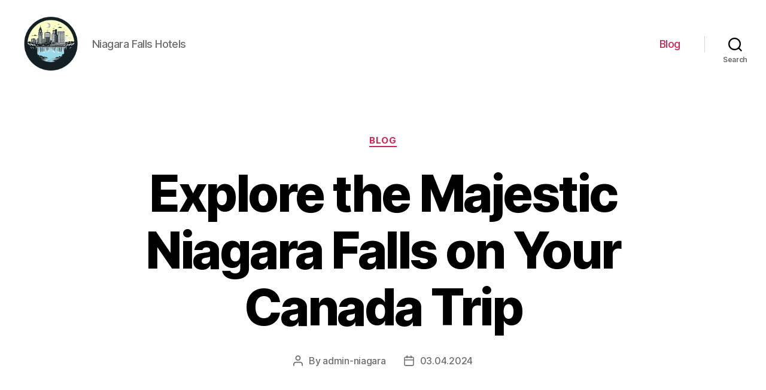

--- FILE ---
content_type: text/html; charset=UTF-8
request_url: https://downhomeniagara.ca/blog/explore-the-majestic-niagara-falls-on-your-canada-trip
body_size: 21305
content:
<!DOCTYPE html>

<html class="no-js" lang="en-US">

	<head>

		<meta charset="UTF-8">
		<meta name="viewport" content="width=device-width, initial-scale=1.0" >

		<link rel="profile" href="https://gmpg.org/xfn/11">

		<meta name='robots' content='index, follow, max-image-preview:large, max-snippet:-1, max-video-preview:-1' />

	<!-- This site is optimized with the Yoast SEO Premium plugin v21.7 (Yoast SEO v25.9) - https://yoast.com/wordpress/plugins/seo/ -->
	<title>Explore the Majestic Beauty of Niagara Falls on Your Canada Trip</title>
	<meta name="description" content="Embark on an unforgettable adventure to Canada&#039;s majestic Niagara Falls, experience the awe-inspiring beauty of the falls, and explore the wonders of this iconic natural landmark." />
	<link rel="canonical" href="https://downhomeniagara.ca/blog/explore-the-majestic-niagara-falls-on-your-canada-trip" />
	<meta property="og:locale" content="en_US" />
	<meta property="og:type" content="article" />
	<meta property="og:title" content="Explore the Majestic Niagara Falls on Your Canada Trip" />
	<meta property="og:description" content="Embark on an unforgettable adventure to Canada&#039;s majestic Niagara Falls, experience the awe-inspiring beauty of the falls, and explore the wonders of this iconic natural landmark." />
	<meta property="og:url" content="https://downhomeniagara.ca/blog/explore-the-majestic-niagara-falls-on-your-canada-trip" />
	<meta property="og:site_name" content="Niagara Falls Hotels" />
	<meta property="article:published_time" content="2024-04-02T21:48:36+00:00" />
	<meta name="author" content="admin-niagara" />
	<meta name="twitter:card" content="summary_large_image" />
	<meta name="twitter:label1" content="Written by" />
	<meta name="twitter:data1" content="admin-niagara" />
	<meta name="twitter:label2" content="Est. reading time" />
	<meta name="twitter:data2" content="21 minutes" />
	<!-- / Yoast SEO Premium plugin. -->


<link rel="alternate" type="application/rss+xml" title="Niagara Falls Hotels &raquo; Feed" href="https://downhomeniagara.ca/feed" />
<link rel="alternate" type="application/rss+xml" title="Niagara Falls Hotels &raquo; Comments Feed" href="https://downhomeniagara.ca/comments/feed" />
<link rel="alternate" type="application/rss+xml" title="Niagara Falls Hotels &raquo; Explore the Majestic Niagara Falls on Your Canada Trip Comments Feed" href="https://downhomeniagara.ca/blog/explore-the-majestic-niagara-falls-on-your-canada-trip/feed" />
<link rel="alternate" title="oEmbed (JSON)" type="application/json+oembed" href="https://downhomeniagara.ca/wp-json/oembed/1.0/embed?url=https%3A%2F%2Fdownhomeniagara.ca%2Fblog%2Fexplore-the-majestic-niagara-falls-on-your-canada-trip" />
<link rel="alternate" title="oEmbed (XML)" type="text/xml+oembed" href="https://downhomeniagara.ca/wp-json/oembed/1.0/embed?url=https%3A%2F%2Fdownhomeniagara.ca%2Fblog%2Fexplore-the-majestic-niagara-falls-on-your-canada-trip&#038;format=xml" />
<style id='wp-img-auto-sizes-contain-inline-css'>
img:is([sizes=auto i],[sizes^="auto," i]){contain-intrinsic-size:3000px 1500px}
/*# sourceURL=wp-img-auto-sizes-contain-inline-css */
</style>
<style id='wp-emoji-styles-inline-css'>

	img.wp-smiley, img.emoji {
		display: inline !important;
		border: none !important;
		box-shadow: none !important;
		height: 1em !important;
		width: 1em !important;
		margin: 0 0.07em !important;
		vertical-align: -0.1em !important;
		background: none !important;
		padding: 0 !important;
	}
/*# sourceURL=wp-emoji-styles-inline-css */
</style>
<style id='wp-block-library-inline-css'>
:root{--wp-block-synced-color:#7a00df;--wp-block-synced-color--rgb:122,0,223;--wp-bound-block-color:var(--wp-block-synced-color);--wp-editor-canvas-background:#ddd;--wp-admin-theme-color:#007cba;--wp-admin-theme-color--rgb:0,124,186;--wp-admin-theme-color-darker-10:#006ba1;--wp-admin-theme-color-darker-10--rgb:0,107,160.5;--wp-admin-theme-color-darker-20:#005a87;--wp-admin-theme-color-darker-20--rgb:0,90,135;--wp-admin-border-width-focus:2px}@media (min-resolution:192dpi){:root{--wp-admin-border-width-focus:1.5px}}.wp-element-button{cursor:pointer}:root .has-very-light-gray-background-color{background-color:#eee}:root .has-very-dark-gray-background-color{background-color:#313131}:root .has-very-light-gray-color{color:#eee}:root .has-very-dark-gray-color{color:#313131}:root .has-vivid-green-cyan-to-vivid-cyan-blue-gradient-background{background:linear-gradient(135deg,#00d084,#0693e3)}:root .has-purple-crush-gradient-background{background:linear-gradient(135deg,#34e2e4,#4721fb 50%,#ab1dfe)}:root .has-hazy-dawn-gradient-background{background:linear-gradient(135deg,#faaca8,#dad0ec)}:root .has-subdued-olive-gradient-background{background:linear-gradient(135deg,#fafae1,#67a671)}:root .has-atomic-cream-gradient-background{background:linear-gradient(135deg,#fdd79a,#004a59)}:root .has-nightshade-gradient-background{background:linear-gradient(135deg,#330968,#31cdcf)}:root .has-midnight-gradient-background{background:linear-gradient(135deg,#020381,#2874fc)}:root{--wp--preset--font-size--normal:16px;--wp--preset--font-size--huge:42px}.has-regular-font-size{font-size:1em}.has-larger-font-size{font-size:2.625em}.has-normal-font-size{font-size:var(--wp--preset--font-size--normal)}.has-huge-font-size{font-size:var(--wp--preset--font-size--huge)}.has-text-align-center{text-align:center}.has-text-align-left{text-align:left}.has-text-align-right{text-align:right}.has-fit-text{white-space:nowrap!important}#end-resizable-editor-section{display:none}.aligncenter{clear:both}.items-justified-left{justify-content:flex-start}.items-justified-center{justify-content:center}.items-justified-right{justify-content:flex-end}.items-justified-space-between{justify-content:space-between}.screen-reader-text{border:0;clip-path:inset(50%);height:1px;margin:-1px;overflow:hidden;padding:0;position:absolute;width:1px;word-wrap:normal!important}.screen-reader-text:focus{background-color:#ddd;clip-path:none;color:#444;display:block;font-size:1em;height:auto;left:5px;line-height:normal;padding:15px 23px 14px;text-decoration:none;top:5px;width:auto;z-index:100000}html :where(.has-border-color){border-style:solid}html :where([style*=border-top-color]){border-top-style:solid}html :where([style*=border-right-color]){border-right-style:solid}html :where([style*=border-bottom-color]){border-bottom-style:solid}html :where([style*=border-left-color]){border-left-style:solid}html :where([style*=border-width]){border-style:solid}html :where([style*=border-top-width]){border-top-style:solid}html :where([style*=border-right-width]){border-right-style:solid}html :where([style*=border-bottom-width]){border-bottom-style:solid}html :where([style*=border-left-width]){border-left-style:solid}html :where(img[class*=wp-image-]){height:auto;max-width:100%}:where(figure){margin:0 0 1em}html :where(.is-position-sticky){--wp-admin--admin-bar--position-offset:var(--wp-admin--admin-bar--height,0px)}@media screen and (max-width:600px){html :where(.is-position-sticky){--wp-admin--admin-bar--position-offset:0px}}

/*# sourceURL=wp-block-library-inline-css */
</style><style id='wp-block-search-inline-css'>
.wp-block-search__button{margin-left:10px;word-break:normal}.wp-block-search__button.has-icon{line-height:0}.wp-block-search__button svg{height:1.25em;min-height:24px;min-width:24px;width:1.25em;fill:currentColor;vertical-align:text-bottom}:where(.wp-block-search__button){border:1px solid #ccc;padding:6px 10px}.wp-block-search__inside-wrapper{display:flex;flex:auto;flex-wrap:nowrap;max-width:100%}.wp-block-search__label{width:100%}.wp-block-search.wp-block-search__button-only .wp-block-search__button{box-sizing:border-box;display:flex;flex-shrink:0;justify-content:center;margin-left:0;max-width:100%}.wp-block-search.wp-block-search__button-only .wp-block-search__inside-wrapper{min-width:0!important;transition-property:width}.wp-block-search.wp-block-search__button-only .wp-block-search__input{flex-basis:100%;transition-duration:.3s}.wp-block-search.wp-block-search__button-only.wp-block-search__searchfield-hidden,.wp-block-search.wp-block-search__button-only.wp-block-search__searchfield-hidden .wp-block-search__inside-wrapper{overflow:hidden}.wp-block-search.wp-block-search__button-only.wp-block-search__searchfield-hidden .wp-block-search__input{border-left-width:0!important;border-right-width:0!important;flex-basis:0;flex-grow:0;margin:0;min-width:0!important;padding-left:0!important;padding-right:0!important;width:0!important}:where(.wp-block-search__input){appearance:none;border:1px solid #949494;flex-grow:1;font-family:inherit;font-size:inherit;font-style:inherit;font-weight:inherit;letter-spacing:inherit;line-height:inherit;margin-left:0;margin-right:0;min-width:3rem;padding:8px;text-decoration:unset!important;text-transform:inherit}:where(.wp-block-search__button-inside .wp-block-search__inside-wrapper){background-color:#fff;border:1px solid #949494;box-sizing:border-box;padding:4px}:where(.wp-block-search__button-inside .wp-block-search__inside-wrapper) .wp-block-search__input{border:none;border-radius:0;padding:0 4px}:where(.wp-block-search__button-inside .wp-block-search__inside-wrapper) .wp-block-search__input:focus{outline:none}:where(.wp-block-search__button-inside .wp-block-search__inside-wrapper) :where(.wp-block-search__button){padding:4px 8px}.wp-block-search.aligncenter .wp-block-search__inside-wrapper{margin:auto}.wp-block[data-align=right] .wp-block-search.wp-block-search__button-only .wp-block-search__inside-wrapper{float:right}
/*# sourceURL=https://downhomeniagara.ca/wp-includes/blocks/search/style.min.css */
</style>
<style id='global-styles-inline-css'>
:root{--wp--preset--aspect-ratio--square: 1;--wp--preset--aspect-ratio--4-3: 4/3;--wp--preset--aspect-ratio--3-4: 3/4;--wp--preset--aspect-ratio--3-2: 3/2;--wp--preset--aspect-ratio--2-3: 2/3;--wp--preset--aspect-ratio--16-9: 16/9;--wp--preset--aspect-ratio--9-16: 9/16;--wp--preset--color--black: #000000;--wp--preset--color--cyan-bluish-gray: #abb8c3;--wp--preset--color--white: #ffffff;--wp--preset--color--pale-pink: #f78da7;--wp--preset--color--vivid-red: #cf2e2e;--wp--preset--color--luminous-vivid-orange: #ff6900;--wp--preset--color--luminous-vivid-amber: #fcb900;--wp--preset--color--light-green-cyan: #7bdcb5;--wp--preset--color--vivid-green-cyan: #00d084;--wp--preset--color--pale-cyan-blue: #8ed1fc;--wp--preset--color--vivid-cyan-blue: #0693e3;--wp--preset--color--vivid-purple: #9b51e0;--wp--preset--color--accent: #cd2653;--wp--preset--color--primary: #000000;--wp--preset--color--secondary: #6d6d6d;--wp--preset--color--subtle-background: #dcd7ca;--wp--preset--color--background: #f5efe0;--wp--preset--gradient--vivid-cyan-blue-to-vivid-purple: linear-gradient(135deg,rgb(6,147,227) 0%,rgb(155,81,224) 100%);--wp--preset--gradient--light-green-cyan-to-vivid-green-cyan: linear-gradient(135deg,rgb(122,220,180) 0%,rgb(0,208,130) 100%);--wp--preset--gradient--luminous-vivid-amber-to-luminous-vivid-orange: linear-gradient(135deg,rgb(252,185,0) 0%,rgb(255,105,0) 100%);--wp--preset--gradient--luminous-vivid-orange-to-vivid-red: linear-gradient(135deg,rgb(255,105,0) 0%,rgb(207,46,46) 100%);--wp--preset--gradient--very-light-gray-to-cyan-bluish-gray: linear-gradient(135deg,rgb(238,238,238) 0%,rgb(169,184,195) 100%);--wp--preset--gradient--cool-to-warm-spectrum: linear-gradient(135deg,rgb(74,234,220) 0%,rgb(151,120,209) 20%,rgb(207,42,186) 40%,rgb(238,44,130) 60%,rgb(251,105,98) 80%,rgb(254,248,76) 100%);--wp--preset--gradient--blush-light-purple: linear-gradient(135deg,rgb(255,206,236) 0%,rgb(152,150,240) 100%);--wp--preset--gradient--blush-bordeaux: linear-gradient(135deg,rgb(254,205,165) 0%,rgb(254,45,45) 50%,rgb(107,0,62) 100%);--wp--preset--gradient--luminous-dusk: linear-gradient(135deg,rgb(255,203,112) 0%,rgb(199,81,192) 50%,rgb(65,88,208) 100%);--wp--preset--gradient--pale-ocean: linear-gradient(135deg,rgb(255,245,203) 0%,rgb(182,227,212) 50%,rgb(51,167,181) 100%);--wp--preset--gradient--electric-grass: linear-gradient(135deg,rgb(202,248,128) 0%,rgb(113,206,126) 100%);--wp--preset--gradient--midnight: linear-gradient(135deg,rgb(2,3,129) 0%,rgb(40,116,252) 100%);--wp--preset--font-size--small: 18px;--wp--preset--font-size--medium: 20px;--wp--preset--font-size--large: 26.25px;--wp--preset--font-size--x-large: 42px;--wp--preset--font-size--normal: 21px;--wp--preset--font-size--larger: 32px;--wp--preset--spacing--20: 0.44rem;--wp--preset--spacing--30: 0.67rem;--wp--preset--spacing--40: 1rem;--wp--preset--spacing--50: 1.5rem;--wp--preset--spacing--60: 2.25rem;--wp--preset--spacing--70: 3.38rem;--wp--preset--spacing--80: 5.06rem;--wp--preset--shadow--natural: 6px 6px 9px rgba(0, 0, 0, 0.2);--wp--preset--shadow--deep: 12px 12px 50px rgba(0, 0, 0, 0.4);--wp--preset--shadow--sharp: 6px 6px 0px rgba(0, 0, 0, 0.2);--wp--preset--shadow--outlined: 6px 6px 0px -3px rgb(255, 255, 255), 6px 6px rgb(0, 0, 0);--wp--preset--shadow--crisp: 6px 6px 0px rgb(0, 0, 0);}:where(.is-layout-flex){gap: 0.5em;}:where(.is-layout-grid){gap: 0.5em;}body .is-layout-flex{display: flex;}.is-layout-flex{flex-wrap: wrap;align-items: center;}.is-layout-flex > :is(*, div){margin: 0;}body .is-layout-grid{display: grid;}.is-layout-grid > :is(*, div){margin: 0;}:where(.wp-block-columns.is-layout-flex){gap: 2em;}:where(.wp-block-columns.is-layout-grid){gap: 2em;}:where(.wp-block-post-template.is-layout-flex){gap: 1.25em;}:where(.wp-block-post-template.is-layout-grid){gap: 1.25em;}.has-black-color{color: var(--wp--preset--color--black) !important;}.has-cyan-bluish-gray-color{color: var(--wp--preset--color--cyan-bluish-gray) !important;}.has-white-color{color: var(--wp--preset--color--white) !important;}.has-pale-pink-color{color: var(--wp--preset--color--pale-pink) !important;}.has-vivid-red-color{color: var(--wp--preset--color--vivid-red) !important;}.has-luminous-vivid-orange-color{color: var(--wp--preset--color--luminous-vivid-orange) !important;}.has-luminous-vivid-amber-color{color: var(--wp--preset--color--luminous-vivid-amber) !important;}.has-light-green-cyan-color{color: var(--wp--preset--color--light-green-cyan) !important;}.has-vivid-green-cyan-color{color: var(--wp--preset--color--vivid-green-cyan) !important;}.has-pale-cyan-blue-color{color: var(--wp--preset--color--pale-cyan-blue) !important;}.has-vivid-cyan-blue-color{color: var(--wp--preset--color--vivid-cyan-blue) !important;}.has-vivid-purple-color{color: var(--wp--preset--color--vivid-purple) !important;}.has-black-background-color{background-color: var(--wp--preset--color--black) !important;}.has-cyan-bluish-gray-background-color{background-color: var(--wp--preset--color--cyan-bluish-gray) !important;}.has-white-background-color{background-color: var(--wp--preset--color--white) !important;}.has-pale-pink-background-color{background-color: var(--wp--preset--color--pale-pink) !important;}.has-vivid-red-background-color{background-color: var(--wp--preset--color--vivid-red) !important;}.has-luminous-vivid-orange-background-color{background-color: var(--wp--preset--color--luminous-vivid-orange) !important;}.has-luminous-vivid-amber-background-color{background-color: var(--wp--preset--color--luminous-vivid-amber) !important;}.has-light-green-cyan-background-color{background-color: var(--wp--preset--color--light-green-cyan) !important;}.has-vivid-green-cyan-background-color{background-color: var(--wp--preset--color--vivid-green-cyan) !important;}.has-pale-cyan-blue-background-color{background-color: var(--wp--preset--color--pale-cyan-blue) !important;}.has-vivid-cyan-blue-background-color{background-color: var(--wp--preset--color--vivid-cyan-blue) !important;}.has-vivid-purple-background-color{background-color: var(--wp--preset--color--vivid-purple) !important;}.has-black-border-color{border-color: var(--wp--preset--color--black) !important;}.has-cyan-bluish-gray-border-color{border-color: var(--wp--preset--color--cyan-bluish-gray) !important;}.has-white-border-color{border-color: var(--wp--preset--color--white) !important;}.has-pale-pink-border-color{border-color: var(--wp--preset--color--pale-pink) !important;}.has-vivid-red-border-color{border-color: var(--wp--preset--color--vivid-red) !important;}.has-luminous-vivid-orange-border-color{border-color: var(--wp--preset--color--luminous-vivid-orange) !important;}.has-luminous-vivid-amber-border-color{border-color: var(--wp--preset--color--luminous-vivid-amber) !important;}.has-light-green-cyan-border-color{border-color: var(--wp--preset--color--light-green-cyan) !important;}.has-vivid-green-cyan-border-color{border-color: var(--wp--preset--color--vivid-green-cyan) !important;}.has-pale-cyan-blue-border-color{border-color: var(--wp--preset--color--pale-cyan-blue) !important;}.has-vivid-cyan-blue-border-color{border-color: var(--wp--preset--color--vivid-cyan-blue) !important;}.has-vivid-purple-border-color{border-color: var(--wp--preset--color--vivid-purple) !important;}.has-vivid-cyan-blue-to-vivid-purple-gradient-background{background: var(--wp--preset--gradient--vivid-cyan-blue-to-vivid-purple) !important;}.has-light-green-cyan-to-vivid-green-cyan-gradient-background{background: var(--wp--preset--gradient--light-green-cyan-to-vivid-green-cyan) !important;}.has-luminous-vivid-amber-to-luminous-vivid-orange-gradient-background{background: var(--wp--preset--gradient--luminous-vivid-amber-to-luminous-vivid-orange) !important;}.has-luminous-vivid-orange-to-vivid-red-gradient-background{background: var(--wp--preset--gradient--luminous-vivid-orange-to-vivid-red) !important;}.has-very-light-gray-to-cyan-bluish-gray-gradient-background{background: var(--wp--preset--gradient--very-light-gray-to-cyan-bluish-gray) !important;}.has-cool-to-warm-spectrum-gradient-background{background: var(--wp--preset--gradient--cool-to-warm-spectrum) !important;}.has-blush-light-purple-gradient-background{background: var(--wp--preset--gradient--blush-light-purple) !important;}.has-blush-bordeaux-gradient-background{background: var(--wp--preset--gradient--blush-bordeaux) !important;}.has-luminous-dusk-gradient-background{background: var(--wp--preset--gradient--luminous-dusk) !important;}.has-pale-ocean-gradient-background{background: var(--wp--preset--gradient--pale-ocean) !important;}.has-electric-grass-gradient-background{background: var(--wp--preset--gradient--electric-grass) !important;}.has-midnight-gradient-background{background: var(--wp--preset--gradient--midnight) !important;}.has-small-font-size{font-size: var(--wp--preset--font-size--small) !important;}.has-medium-font-size{font-size: var(--wp--preset--font-size--medium) !important;}.has-large-font-size{font-size: var(--wp--preset--font-size--large) !important;}.has-x-large-font-size{font-size: var(--wp--preset--font-size--x-large) !important;}
/*# sourceURL=global-styles-inline-css */
</style>

<style id='classic-theme-styles-inline-css'>
/*! This file is auto-generated */
.wp-block-button__link{color:#fff;background-color:#32373c;border-radius:9999px;box-shadow:none;text-decoration:none;padding:calc(.667em + 2px) calc(1.333em + 2px);font-size:1.125em}.wp-block-file__button{background:#32373c;color:#fff;text-decoration:none}
/*# sourceURL=/wp-includes/css/classic-themes.min.css */
</style>
<link rel='stylesheet' id='twentytwenty-style-css' href='https://downhomeniagara.ca/wp-content/themes/twentytwenty/style.css?ver=1.9' media='all' />
<style id='twentytwenty-style-inline-css'>
.color-accent,.color-accent-hover:hover,.color-accent-hover:focus,:root .has-accent-color,.has-drop-cap:not(:focus):first-letter,.wp-block-button.is-style-outline,a { color: #cd2653; }blockquote,.border-color-accent,.border-color-accent-hover:hover,.border-color-accent-hover:focus { border-color: #cd2653; }button,.button,.faux-button,.wp-block-button__link,.wp-block-file .wp-block-file__button,input[type="button"],input[type="reset"],input[type="submit"],.bg-accent,.bg-accent-hover:hover,.bg-accent-hover:focus,:root .has-accent-background-color,.comment-reply-link { background-color: #cd2653; }.fill-children-accent,.fill-children-accent * { fill: #cd2653; }body,.entry-title a,:root .has-primary-color { color: #000000; }:root .has-primary-background-color { background-color: #000000; }cite,figcaption,.wp-caption-text,.post-meta,.entry-content .wp-block-archives li,.entry-content .wp-block-categories li,.entry-content .wp-block-latest-posts li,.wp-block-latest-comments__comment-date,.wp-block-latest-posts__post-date,.wp-block-embed figcaption,.wp-block-image figcaption,.wp-block-pullquote cite,.comment-metadata,.comment-respond .comment-notes,.comment-respond .logged-in-as,.pagination .dots,.entry-content hr:not(.has-background),hr.styled-separator,:root .has-secondary-color { color: #6d6d6d; }:root .has-secondary-background-color { background-color: #6d6d6d; }pre,fieldset,input,textarea,table,table *,hr { border-color: #dcd7ca; }caption,code,code,kbd,samp,.wp-block-table.is-style-stripes tbody tr:nth-child(odd),:root .has-subtle-background-background-color { background-color: #dcd7ca; }.wp-block-table.is-style-stripes { border-bottom-color: #dcd7ca; }.wp-block-latest-posts.is-grid li { border-top-color: #dcd7ca; }:root .has-subtle-background-color { color: #dcd7ca; }body:not(.overlay-header) .primary-menu > li > a,body:not(.overlay-header) .primary-menu > li > .icon,.modal-menu a,.footer-menu a, .footer-widgets a,#site-footer .wp-block-button.is-style-outline,.wp-block-pullquote:before,.singular:not(.overlay-header) .entry-header a,.archive-header a,.header-footer-group .color-accent,.header-footer-group .color-accent-hover:hover { color: #cd2653; }.social-icons a,#site-footer button:not(.toggle),#site-footer .button,#site-footer .faux-button,#site-footer .wp-block-button__link,#site-footer .wp-block-file__button,#site-footer input[type="button"],#site-footer input[type="reset"],#site-footer input[type="submit"] { background-color: #cd2653; }.header-footer-group,body:not(.overlay-header) #site-header .toggle,.menu-modal .toggle { color: #000000; }body:not(.overlay-header) .primary-menu ul { background-color: #000000; }body:not(.overlay-header) .primary-menu > li > ul:after { border-bottom-color: #000000; }body:not(.overlay-header) .primary-menu ul ul:after { border-left-color: #000000; }.site-description,body:not(.overlay-header) .toggle-inner .toggle-text,.widget .post-date,.widget .rss-date,.widget_archive li,.widget_categories li,.widget cite,.widget_pages li,.widget_meta li,.widget_nav_menu li,.powered-by-wordpress,.to-the-top,.singular .entry-header .post-meta,.singular:not(.overlay-header) .entry-header .post-meta a { color: #6d6d6d; }.header-footer-group pre,.header-footer-group fieldset,.header-footer-group input,.header-footer-group textarea,.header-footer-group table,.header-footer-group table *,.footer-nav-widgets-wrapper,#site-footer,.menu-modal nav *,.footer-widgets-outer-wrapper,.footer-top { border-color: #dcd7ca; }.header-footer-group table caption,body:not(.overlay-header) .header-inner .toggle-wrapper::before { background-color: #dcd7ca; }
/*# sourceURL=twentytwenty-style-inline-css */
</style>
<link rel='stylesheet' id='twentytwenty-print-style-css' href='https://downhomeniagara.ca/wp-content/themes/twentytwenty/print.css?ver=1.9' media='print' />
<script src="https://downhomeniagara.ca/wp-content/themes/twentytwenty/assets/js/index.js?ver=1.9" id="twentytwenty-js-js" async></script>
<link rel="https://api.w.org/" href="https://downhomeniagara.ca/wp-json/" /><link rel="alternate" title="JSON" type="application/json" href="https://downhomeniagara.ca/wp-json/wp/v2/posts/2541" /><link rel="EditURI" type="application/rsd+xml" title="RSD" href="https://downhomeniagara.ca/xmlrpc.php?rsd" />
<meta name="generator" content="WordPress 6.9" />
<link rel='shortlink' href='https://downhomeniagara.ca/?p=2541' />
	<script>document.documentElement.className = document.documentElement.className.replace( 'no-js', 'js' );</script>
	<link rel="icon" href="https://downhomeniagara.ca/wp-content/uploads/2024/03/cropped-niagara-falls-hotels-rooms-32x32.png" sizes="32x32" />
<link rel="icon" href="https://downhomeniagara.ca/wp-content/uploads/2024/03/cropped-niagara-falls-hotels-rooms-192x192.png" sizes="192x192" />
<link rel="apple-touch-icon" href="https://downhomeniagara.ca/wp-content/uploads/2024/03/cropped-niagara-falls-hotels-rooms-180x180.png" />
<meta name="msapplication-TileImage" content="https://downhomeniagara.ca/wp-content/uploads/2024/03/cropped-niagara-falls-hotels-rooms-270x270.png" />
		<!-- Yandex.Metrika counter -->
<script type="text/javascript" >
   (function(m,e,t,r,i,k,a){m[i]=m[i]||function(){(m[i].a=m[i].a||[]).push(arguments)};
   m[i].l=1*new Date();
   for (var j = 0; j < document.scripts.length; j++) {if (document.scripts[j].src === r) { return; }}
   k=e.createElement(t),a=e.getElementsByTagName(t)[0],k.async=1,k.src=r,a.parentNode.insertBefore(k,a)})
   (window, document, "script", "https://mc.yandex.ru/metrika/tag.js", "ym");

   ym(96969888, "init", {
        clickmap:true,
        trackLinks:true,
        accurateTrackBounce:true,
        webvisor:true
   });
</script>
<noscript><div><img src="https://mc.yandex.ru/watch/96969888" style="position:absolute; left:-9999px;" alt="" /></div></noscript>
<!-- /Yandex.Metrika counter -->

	<link rel='stylesheet' id='yarppRelatedCss-css' href='https://downhomeniagara.ca/wp-content/plugins/yet-another-related-posts-plugin/style/related.css?ver=5.30.11' media='all' />
</head>

	<body class="wp-singular post-template-default single single-post postid-2541 single-format-standard wp-custom-logo wp-embed-responsive wp-theme-twentytwenty singular enable-search-modal missing-post-thumbnail has-single-pagination showing-comments show-avatars footer-top-visible">

		<a class="skip-link screen-reader-text" href="#site-content">Skip to the content</a>
		<header id="site-header" class="header-footer-group">

			<div class="header-inner section-inner">

				<div class="header-titles-wrapper">

					
						<button class="toggle search-toggle mobile-search-toggle" data-toggle-target=".search-modal" data-toggle-body-class="showing-search-modal" data-set-focus=".search-modal .search-field" aria-expanded="false">
							<span class="toggle-inner">
								<span class="toggle-icon">
									<svg class="svg-icon" aria-hidden="true" role="img" focusable="false" xmlns="http://www.w3.org/2000/svg" width="23" height="23" viewBox="0 0 23 23"><path d="M38.710696,48.0601792 L43,52.3494831 L41.3494831,54 L37.0601792,49.710696 C35.2632422,51.1481185 32.9839107,52.0076499 30.5038249,52.0076499 C24.7027226,52.0076499 20,47.3049272 20,41.5038249 C20,35.7027226 24.7027226,31 30.5038249,31 C36.3049272,31 41.0076499,35.7027226 41.0076499,41.5038249 C41.0076499,43.9839107 40.1481185,46.2632422 38.710696,48.0601792 Z M36.3875844,47.1716785 C37.8030221,45.7026647 38.6734666,43.7048964 38.6734666,41.5038249 C38.6734666,36.9918565 35.0157934,33.3341833 30.5038249,33.3341833 C25.9918565,33.3341833 22.3341833,36.9918565 22.3341833,41.5038249 C22.3341833,46.0157934 25.9918565,49.6734666 30.5038249,49.6734666 C32.7048964,49.6734666 34.7026647,48.8030221 36.1716785,47.3875844 C36.2023931,47.347638 36.2360451,47.3092237 36.2726343,47.2726343 C36.3092237,47.2360451 36.347638,47.2023931 36.3875844,47.1716785 Z" transform="translate(-20 -31)" /></svg>								</span>
								<span class="toggle-text">Search</span>
							</span>
						</button><!-- .search-toggle -->

					
					<div class="header-titles">

						<div class="site-logo faux-heading"><a href="https://downhomeniagara.ca/" class="custom-logo-link" rel="home"><img width="256" height="256" style="height: 256px;" src="https://downhomeniagara.ca/wp-content/uploads/2024/03/niagara-falls-hotels-rooms.png" class="custom-logo" alt="Niagara Falls Hotels &amp; Rooms" decoding="async" fetchpriority="high" srcset="https://downhomeniagara.ca/wp-content/uploads/2024/03/niagara-falls-hotels-rooms.png 512w, https://downhomeniagara.ca/wp-content/uploads/2024/03/niagara-falls-hotels-rooms-300x300.png 300w, https://downhomeniagara.ca/wp-content/uploads/2024/03/niagara-falls-hotels-rooms-150x150.png 150w" sizes="(max-width: 512px) 100vw, 512px" /></a><span class="screen-reader-text">Niagara Falls Hotels</span></div><div class="site-description">Niagara Falls Hotels</div><!-- .site-description -->
					</div><!-- .header-titles -->

					<button class="toggle nav-toggle mobile-nav-toggle" data-toggle-target=".menu-modal"  data-toggle-body-class="showing-menu-modal" aria-expanded="false" data-set-focus=".close-nav-toggle">
						<span class="toggle-inner">
							<span class="toggle-icon">
								<svg class="svg-icon" aria-hidden="true" role="img" focusable="false" xmlns="http://www.w3.org/2000/svg" width="26" height="7" viewBox="0 0 26 7"><path fill-rule="evenodd" d="M332.5,45 C330.567003,45 329,43.4329966 329,41.5 C329,39.5670034 330.567003,38 332.5,38 C334.432997,38 336,39.5670034 336,41.5 C336,43.4329966 334.432997,45 332.5,45 Z M342,45 C340.067003,45 338.5,43.4329966 338.5,41.5 C338.5,39.5670034 340.067003,38 342,38 C343.932997,38 345.5,39.5670034 345.5,41.5 C345.5,43.4329966 343.932997,45 342,45 Z M351.5,45 C349.567003,45 348,43.4329966 348,41.5 C348,39.5670034 349.567003,38 351.5,38 C353.432997,38 355,39.5670034 355,41.5 C355,43.4329966 353.432997,45 351.5,45 Z" transform="translate(-329 -38)" /></svg>							</span>
							<span class="toggle-text">Menu</span>
						</span>
					</button><!-- .nav-toggle -->

				</div><!-- .header-titles-wrapper -->

				<div class="header-navigation-wrapper">

					
							<nav class="primary-menu-wrapper" aria-label="Horizontal">

								<ul class="primary-menu reset-list-style">

								<li id="menu-item-1448" class="menu-item menu-item-type-taxonomy menu-item-object-category current-post-ancestor current-menu-parent current-post-parent menu-item-1448"><a href="https://downhomeniagara.ca/blog">Blog</a></li>

								</ul>

							</nav><!-- .primary-menu-wrapper -->

						
						<div class="header-toggles hide-no-js">

						
							<div class="toggle-wrapper search-toggle-wrapper">

								<button class="toggle search-toggle desktop-search-toggle" data-toggle-target=".search-modal" data-toggle-body-class="showing-search-modal" data-set-focus=".search-modal .search-field" aria-expanded="false">
									<span class="toggle-inner">
										<svg class="svg-icon" aria-hidden="true" role="img" focusable="false" xmlns="http://www.w3.org/2000/svg" width="23" height="23" viewBox="0 0 23 23"><path d="M38.710696,48.0601792 L43,52.3494831 L41.3494831,54 L37.0601792,49.710696 C35.2632422,51.1481185 32.9839107,52.0076499 30.5038249,52.0076499 C24.7027226,52.0076499 20,47.3049272 20,41.5038249 C20,35.7027226 24.7027226,31 30.5038249,31 C36.3049272,31 41.0076499,35.7027226 41.0076499,41.5038249 C41.0076499,43.9839107 40.1481185,46.2632422 38.710696,48.0601792 Z M36.3875844,47.1716785 C37.8030221,45.7026647 38.6734666,43.7048964 38.6734666,41.5038249 C38.6734666,36.9918565 35.0157934,33.3341833 30.5038249,33.3341833 C25.9918565,33.3341833 22.3341833,36.9918565 22.3341833,41.5038249 C22.3341833,46.0157934 25.9918565,49.6734666 30.5038249,49.6734666 C32.7048964,49.6734666 34.7026647,48.8030221 36.1716785,47.3875844 C36.2023931,47.347638 36.2360451,47.3092237 36.2726343,47.2726343 C36.3092237,47.2360451 36.347638,47.2023931 36.3875844,47.1716785 Z" transform="translate(-20 -31)" /></svg>										<span class="toggle-text">Search</span>
									</span>
								</button><!-- .search-toggle -->

							</div>

							
						</div><!-- .header-toggles -->
						
				</div><!-- .header-navigation-wrapper -->

			</div><!-- .header-inner -->

			<div class="search-modal cover-modal header-footer-group" data-modal-target-string=".search-modal">

	<div class="search-modal-inner modal-inner">

		<div class="section-inner">

			<form role="search" aria-label="Search for:" method="get" class="search-form" action="https://downhomeniagara.ca/">
	<label for="search-form-1">
		<span class="screen-reader-text">Search for:</span>
		<input type="search" id="search-form-1" class="search-field" placeholder="Search &hellip;" value="" name="s" />
	</label>
	<input type="submit" class="search-submit" value="Search" />
</form>

			<button class="toggle search-untoggle close-search-toggle fill-children-current-color" data-toggle-target=".search-modal" data-toggle-body-class="showing-search-modal" data-set-focus=".search-modal .search-field">
				<span class="screen-reader-text">Close search</span>
				<svg class="svg-icon" aria-hidden="true" role="img" focusable="false" xmlns="http://www.w3.org/2000/svg" width="16" height="16" viewBox="0 0 16 16"><polygon fill="" fill-rule="evenodd" points="6.852 7.649 .399 1.195 1.445 .149 7.899 6.602 14.352 .149 15.399 1.195 8.945 7.649 15.399 14.102 14.352 15.149 7.899 8.695 1.445 15.149 .399 14.102" /></svg>			</button><!-- .search-toggle -->

		</div><!-- .section-inner -->

	</div><!-- .search-modal-inner -->

</div><!-- .menu-modal -->

		</header><!-- #site-header -->

		
<div class="menu-modal cover-modal header-footer-group" data-modal-target-string=".menu-modal">

	<div class="menu-modal-inner modal-inner">

		<div class="menu-wrapper section-inner">

			<div class="menu-top">

				<button class="toggle close-nav-toggle fill-children-current-color" data-toggle-target=".menu-modal" data-toggle-body-class="showing-menu-modal" aria-expanded="false" data-set-focus=".menu-modal">
					<span class="toggle-text">Close Menu</span>
					<svg class="svg-icon" aria-hidden="true" role="img" focusable="false" xmlns="http://www.w3.org/2000/svg" width="16" height="16" viewBox="0 0 16 16"><polygon fill="" fill-rule="evenodd" points="6.852 7.649 .399 1.195 1.445 .149 7.899 6.602 14.352 .149 15.399 1.195 8.945 7.649 15.399 14.102 14.352 15.149 7.899 8.695 1.445 15.149 .399 14.102" /></svg>				</button><!-- .nav-toggle -->

				
					<nav class="mobile-menu" aria-label="Mobile">

						<ul class="modal-menu reset-list-style">

						<li class="menu-item menu-item-type-taxonomy menu-item-object-category current-post-ancestor current-menu-parent current-post-parent menu-item-1448"><div class="ancestor-wrapper"><a href="https://downhomeniagara.ca/blog">Blog</a></div><!-- .ancestor-wrapper --></li>

						</ul>

					</nav>

					
			</div><!-- .menu-top -->

			<div class="menu-bottom">

				
			</div><!-- .menu-bottom -->

		</div><!-- .menu-wrapper -->

	</div><!-- .menu-modal-inner -->

</div><!-- .menu-modal -->

<main id="site-content">

	
<article class="post-2541 post type-post status-publish format-standard hentry category-blog" id="post-2541">

	
<header class="entry-header has-text-align-center header-footer-group">

	<div class="entry-header-inner section-inner medium">

		
			<div class="entry-categories">
				<span class="screen-reader-text">Categories</span>
				<div class="entry-categories-inner">
					<a href="https://downhomeniagara.ca/blog" rel="category tag">Blog</a>				</div><!-- .entry-categories-inner -->
			</div><!-- .entry-categories -->

			<h1 class="entry-title">Explore the Majestic Niagara Falls on Your Canada Trip</h1>
		<div class="post-meta-wrapper post-meta-single post-meta-single-top">

			<ul class="post-meta">

									<li class="post-author meta-wrapper">
						<span class="meta-icon">
							<span class="screen-reader-text">Post author</span>
							<svg class="svg-icon" aria-hidden="true" role="img" focusable="false" xmlns="http://www.w3.org/2000/svg" width="18" height="20" viewBox="0 0 18 20"><path fill="" d="M18,19 C18,19.5522847 17.5522847,20 17,20 C16.4477153,20 16,19.5522847 16,19 L16,17 C16,15.3431458 14.6568542,14 13,14 L5,14 C3.34314575,14 2,15.3431458 2,17 L2,19 C2,19.5522847 1.55228475,20 1,20 C0.44771525,20 0,19.5522847 0,19 L0,17 C0,14.2385763 2.23857625,12 5,12 L13,12 C15.7614237,12 18,14.2385763 18,17 L18,19 Z M9,10 C6.23857625,10 4,7.76142375 4,5 C4,2.23857625 6.23857625,0 9,0 C11.7614237,0 14,2.23857625 14,5 C14,7.76142375 11.7614237,10 9,10 Z M9,8 C10.6568542,8 12,6.65685425 12,5 C12,3.34314575 10.6568542,2 9,2 C7.34314575,2 6,3.34314575 6,5 C6,6.65685425 7.34314575,8 9,8 Z" /></svg>						</span>
						<span class="meta-text">
							By <a href="https://downhomeniagara.ca/author/admin-niagara">admin-niagara</a>						</span>
					</li>
										<li class="post-date meta-wrapper">
						<span class="meta-icon">
							<span class="screen-reader-text">Post date</span>
							<svg class="svg-icon" aria-hidden="true" role="img" focusable="false" xmlns="http://www.w3.org/2000/svg" width="18" height="19" viewBox="0 0 18 19"><path fill="" d="M4.60069444,4.09375 L3.25,4.09375 C2.47334957,4.09375 1.84375,4.72334957 1.84375,5.5 L1.84375,7.26736111 L16.15625,7.26736111 L16.15625,5.5 C16.15625,4.72334957 15.5266504,4.09375 14.75,4.09375 L13.3993056,4.09375 L13.3993056,4.55555556 C13.3993056,5.02154581 13.0215458,5.39930556 12.5555556,5.39930556 C12.0895653,5.39930556 11.7118056,5.02154581 11.7118056,4.55555556 L11.7118056,4.09375 L6.28819444,4.09375 L6.28819444,4.55555556 C6.28819444,5.02154581 5.9104347,5.39930556 5.44444444,5.39930556 C4.97845419,5.39930556 4.60069444,5.02154581 4.60069444,4.55555556 L4.60069444,4.09375 Z M6.28819444,2.40625 L11.7118056,2.40625 L11.7118056,1 C11.7118056,0.534009742 12.0895653,0.15625 12.5555556,0.15625 C13.0215458,0.15625 13.3993056,0.534009742 13.3993056,1 L13.3993056,2.40625 L14.75,2.40625 C16.4586309,2.40625 17.84375,3.79136906 17.84375,5.5 L17.84375,15.875 C17.84375,17.5836309 16.4586309,18.96875 14.75,18.96875 L3.25,18.96875 C1.54136906,18.96875 0.15625,17.5836309 0.15625,15.875 L0.15625,5.5 C0.15625,3.79136906 1.54136906,2.40625 3.25,2.40625 L4.60069444,2.40625 L4.60069444,1 C4.60069444,0.534009742 4.97845419,0.15625 5.44444444,0.15625 C5.9104347,0.15625 6.28819444,0.534009742 6.28819444,1 L6.28819444,2.40625 Z M1.84375,8.95486111 L1.84375,15.875 C1.84375,16.6516504 2.47334957,17.28125 3.25,17.28125 L14.75,17.28125 C15.5266504,17.28125 16.15625,16.6516504 16.15625,15.875 L16.15625,8.95486111 L1.84375,8.95486111 Z" /></svg>						</span>
						<span class="meta-text">
							<a href="https://downhomeniagara.ca/blog/explore-the-majestic-niagara-falls-on-your-canada-trip">03.04.2024</a>
						</span>
					</li>
					
			</ul><!-- .post-meta -->

		</div><!-- .post-meta-wrapper -->

		
	</div><!-- .entry-header-inner -->

</header><!-- .entry-header -->

	<div class="post-inner thin ">

		<div class="entry-content">

			<p>Set amidst the breathtaking landscape of Canada, Niagara Falls is a natural wonder that captivates the hearts of every traveler fortunate enough to visit this extraordinary destination. Nestled in the province of Ontario, Niagara Falls offers a mesmerizing spectacle of cascading waters, lush greenery, and awe-inspiring beauty. A trip to Niagara Falls is an enchanting experience, where you can immerse yourself in the wonders of nature and embark on an adventure like no other.</p>
<p>Exploring Niagara Falls is a sensory delight, where the thunderous roar of the falls serves as a symphony to your ears. Feel the mist on your skin as you stand at the edge of the falls, marveling at the sheer power and grandeur of nature&#8217;s creation. With the gushing waters serving as the backdrop, you can take a leisurely stroll along the scenic promenade, drink in hand, and relish the serenity that envelops you.</p>
<p>Visiting Niagara Falls allows you to witness nature&#8217;s artwork in all its glory. The vibrant hues of the water, ranging from deep emerald to translucent blue, mesmerize the eyes and leave you in a state of awe. Capture these picturesque moments with your camera or simply breathe in the beauty that surrounds you. From sunrise to sunset, the ever-changing colors and patterns of the falls create a visual symphony that is both calming and invigorating.</p>
<p>Embarking on a journey to Niagara Falls is an exploration of not only the falls themselves but also the charming towns and attractions that dot the landscape. Take a boat tour to experience the falls up close or visit a nearby winery to savor the exquisite flavors of Canada&#8217;s finest wines. Immerse yourself in the local culture by indulging in the culinary delights offered at the many restaurants and cafes, or discover the rich history and heritage of the region through fascinating museums and exhibitions.</p>
<p>A visit to Niagara Falls is an unforgettable adventure that will leave you with memories to cherish for a lifetime. Whether you are seeking a tranquil retreat or an adrenaline-filled escapade, Niagara Falls has something to offer for every type of traveler. So pack your bags, set off on a journey of discovery, and let the magnificent beauty of Niagara Falls captivate your senses and steal your heart.</p>
<h2>Discover the Natural Wonder of Niagara Falls in Canada</h2>
<h3>Exploring the Mighty Niagara Falls</h3>
<p>At Niagara Falls, you will experience a true sense of wonder as you gaze upon the awe-inspiring sight of water thunderously crashing down into the river below. Marvel at the sheer volume and force as the powerful torrent of water rushes over the edge, creating an atmosphere of exhilaration and awe. Take a boat tour and get up close and personal with the falls, feeling the mist on your face and hearing the deafening roar. You can also take a thrilling helicopter ride to gain a truly unique perspective of these majestic natural wonders.</p>
<h3>An Unforgettable Adventure in Nature</h3>
<p>Your visit to Niagara Falls is not just about witnessing the incredible power of the falls. Surrounding the falls, you&#8217;ll discover a wealth of natural beauty to delight in. Take a leisurely stroll along the scenic pathways that offer breathtaking views of the falls from various angles. Explore the lush parks and gardens that dot the area, providing a tranquil oasis amidst the bustling energy of the falls. Don&#8217;t miss the opportunity to see the iconic Niagara Falls at night, when the cascades are illuminated by a spectacular array of colorful lights, creating a magical ambiance.</p>
<h2>Uncover the Breathtaking Power and Beauty of Niagara Falls</h2>
<p>Embark on a thrilling adventure to witness the mesmerizing force and captivating allure of one of Canada&#8217;s most iconic natural wonders, Niagara Falls. Prepare yourself for an unforgettable journey that will leave you in awe of the sheer power and stunning beauty that awaits at this incredible destination.</p>
<p>Begin your visit by standing in amazement at the edge of the falls, where you can feel the intense rush of water as it cascades over the rugged cliffs. The thunderous roar and misty spray surround you, creating an immersive sensory experience that is truly awe-inspiring.</p>
<p>Take a boat tour for an up-close encounter with the falls, where you can witness firsthand the raw power that propels millions of gallons of water over the edge every second. Feel the exhilaration as you sail through the turbulent waters, getting sprayed by the mighty falls, and gaining a newfound appreciation for their grandeur.</p>
<p>For a different perspective, venture behind the falls to explore the hidden caverns and tunnels that reveal the fascinating geology and history of Niagara Falls. Walk through the network of tunnels to witness the mighty rush of water from a unique vantage point, allowing you to truly appreciate the force and beauty that has captivated visitors for centuries.</p>
<p>Immerse yourself in the natural surroundings of the falls by taking a leisurely hike along the scenic trails that wind through the lush greenery. Marvel at the breathtaking views from observation decks strategically placed along the way, offering panoramic vistas of the majestic falls and the surrounding landscapes.</p>
<p>As dusk settles over Niagara Falls, make sure to witness the mesmerizing illumination of the falls as they come alive with a vibrant display of colors. From the falls themselves to the surrounding area, the illuminations create a magical ambiance that enhances the already enchanting atmosphere.</p>
<p>A visit to Niagara Falls is an unforgettable adventure that combines the power of nature with astounding beauty. Prepare to be amazed as you uncover the breathtaking majesty of Canada&#8217;s most renowned natural wonder.</p>
<h2>Experience the Thrill of an Adventure at Niagara Falls in Canada</h2>
<p>Prepare to be amazed by the sheer size and force of the falls as you stand at its edge, feeling the mist on your face and hearing the thunderous roar of the water. Whether it&#8217;s a boat ride to the base of the falls or a helicopter tour above, there are plenty of thrilling ways to experience this magnificent wonder of nature.</p>
<p>Explore the thrilling opportunities that await you as you visit Niagara Falls. Take a thrilling jet boat tour and feel the rush of adrenaline as you navigate the rapids near the falls. Hike through the scenic trails of Niagara Glen and marvel at the breathtaking views from various vantage points.</p>
<ul>
<li>Embark on an adrenaline-pumping zipline adventure that takes you soaring above the falls for a bird&#8217;s-eye view of the splendor below.</li>
<li>Indulge in the excitement of a white-water rafting expedition down the Niagara River, battling the rapids and embracing the thrill of the experience.</li>
<li>Challenge yourself with a daring high ropes course that tests your agility and nerve, as you navigate obstacles and take in stunning panoramic views.</li>
</ul>
<p>Immerse yourself in the adventure and wonder of Niagara Falls as you take in its majestic beauty. From thrilling activities to awe-inspiring views, a trip to Niagara Falls in Canada promises an unforgettable experience that will leave you with memories to last a lifetime.</p>
<h2>Explore the Iconic Landscapes of Niagara Falls on Your Canadian Trip</h2>
<p>Embark on an unforgettable journey through Canada&#8217;s breathtaking landscapes as you venture to the iconic Niagara Falls. This majestic natural wonder is a must-visit destination for adventure seekers and those who appreciate the beauty of nature. Set foot in this mesmerizing location to witness the awe-inspiring power of the falls while immersing yourself in the stunning surroundings.</p>
<p>During your exploration of Niagara Falls, you will discover the true essence of Canada&#8217;s natural beauty. Marvel at the cascading waters as they crash into the river below, creating a mesmerizing scene that will leave you in awe. Stand at the edge of the falls and feel the mist enveloping you, providing a refreshing experience that is both invigorating and rejuvenating.</p>
<p>As you delve deeper into the heart of Niagara Falls, venture off the beaten path to explore the hidden gems that await. Discover captivating trails and lookout points that offer panoramic views of the falls and its surrounding landscapes. Immerse yourself in the lush greenery, vibrant flora, and diverse wildlife that call this majestic area home.</p>
<p>Your Canadian trip would not be complete without experiencing the exhilarating adventures that await in Niagara Falls. Take a thrilling boat ride to the base of the falls on the iconic Maid of the Mist, where you will witness the raw power and unbridled beauty up close. Alternatively, embark on a helicopter tour for a bird&#8217;s eye view of this natural wonder, offering a unique perspective that will leave you breathless.</p>
<p>Exploring Niagara Falls will undoubtedly be a highlight of your Canadian journey. Whether you are seeking adventure, tranquility, or simply a chance to marvel at the wonders of nature, this iconic destination has it all. Prepare to be captivated by the beauty that unfolds at every turn and create memories that will last a lifetime.</p>
<h2>Awe-Inspiring Views: Exploring the Majestic Niagara Falls from Above</h2>
<p>Embark on an extraordinary journey and have an unforgettable adventure as you witness the awe-inspiring views of Canada&#8217;s magnificent Niagara Falls from above. Discover the mesmerizing beauty of this natural wonder as you take a visit to the charming city of Niagara, located in the province of Ontario, Canada. Whether you are a nature enthusiast or simply seeking an exhilarating experience, exploring the breathtaking Niagara Falls from above is an absolute must-see on your trip to Canada.</p>
<p>As you arrive at Niagara, prepare to be captivated by the majestic power of the falls. Admire the cascading waters as they plunge down with immense force, creating a spectacular display of nature&#8217;s might. By choosing to explore the Niagara Falls from above, you will be privileged to witness panoramic views that encompass the entirety of this awe-inspiring natural wonder. From your elevated vantage point, marvel at the vastness of the falls and immerse yourself in its grandeur.</p>
<p>There are several ways to experience the Niagara Falls from above. One popular option is to take a thrilling helicopter ride, offering an unparalleled perspective of the falls. As you soar through the sky, feel the rush of adrenaline as you witness the majestic Niagara Falls unfolding beneath you. Capture breathtaking photographs and create lasting memories of this unforgettable adventure. Alternatively, you can choose to take a scenic helicopter tour, which allows you to explore not only the falls but also the surrounding landscapes, offering a complete panoramic experience.</p>
<p>For those seeking a more tranquil yet equally mesmerizing experience, consider taking a journey on the Niagara SkyWheel. This iconic Ferris wheel stands tall at 175 feet, providing breathtaking views of the falls and the surrounding area. Hop into one of the climate-controlled gondolas and ascend to the top, where you will be rewarded with stunning vistas. As you gently rotate above the falls, immerse yourself in the peaceful atmosphere and marvel at the natural beauty that unfolds beneath you.</p>
<p>Another option to explore the majesty of Niagara Falls from above is by taking a thrilling helicopter tour. Strap in and prepare for an adrenaline-pumping adventure as you fly over the falls and witness their raw power and beauty. As you navigate through the air, you&#8217;ll have a unique opportunity to see the falls from various angles and perspectives, further enhancing your appreciation for their grandeur.</p>
<p>In conclusion, make sure to include a visit to Niagara Falls from above on your Canada trip itinerary. Immerse yourself in the breathtaking beauty, feel the power of nature, and create memories that will last a lifetime. Embark on this awe-inspiring adventure and witness the majestic Niagara Falls in all its glory.</p>
<table>
<tr>
<th>Explore</th>
<th>jaws-dropping</th>
<th>Niagara Falls</th>
<th>trip</th>
<th>Canada&#8217;s</th>
</tr>
<tr>
<td>journey</td>
<td>thrilling</td>
<td>the falls</td>
<td>adventure</td>
<td>Canada</td>
</tr>
<tr>
<td>adventure</td>
<td>mesmerizing</td>
<td>captivating</td>
<td>visit</td>
<td>niagara</td>
</tr>
<tr>
<td>falls</td>
<td>panoramic</td>
<td>aerial</td>
<td>discover</td>
<td>canada</td>
</tr>
<tr>
<td>at</td>
<td>unforgettable</td>
<td>scenic</td>
<td>explore</td>
<td>trip</td>
</tr>
<tr>
<td>to</td>
<td>astonishing</td>
<td>majestic</td>
<td>experience</td>
<td>falls</td>
</tr>
<tr>
<td>in</td>
<td>enchanting</td>
<td>awe-inspiring</td>
<td>beauty</td>
<td>canada&#8217;s</td>
</tr>
</table>
<h2>The Best Time to Visit Niagara Falls for an Unforgettable Experience</h2>
<p>Embark on a remarkable journey to witness the mesmerizing wonder of Niagara Falls in Canada. Whether you are an adventure enthusiast or a nature lover, exploring Niagara Falls is an absolute must. Plan your trip strategically and discover the ideal time to visit this breathtaking natural wonder.</p>
<p>At Niagara Falls, every season brings its own unique charm. However, to truly immerse yourself in the majesty of the falls and experience an unforgettable adventure, consider visiting during the spring or autumn months. During these seasons, the beauty of Niagara Falls reaches its peak, as the vibrant colors of blooming flowers or autumn foliage enhance the already awe-inspiring landscapes.</p>
<p>Spring offers a sense of renewal and vitality, with lush greenery and blossoming flowers breathing life into the surroundings. The falls, gracefully blending with the fresh spring air, create a captivating scene, evoking a feeling of tranquility and rejuvenation.</p>
<p>Autumn, on the other hand, paints Niagara Falls with a mesmerizing palette of warm hues. The cascading waters against the backdrop of the fiery red, orange, and golden foliage create a sight that is nothing short of magical. The crisp air of autumn adds a touch of adventure to your journey, making it even more memorable.</p>
<p>Visiting Niagara Falls during these seasons not only guarantees breathtaking vistas but also provides a less crowded and more intimate experience. You can marvel at the falls with ease, enjoy the surrounding nature trails, and partake in various outdoor activities without the hustle and bustle of peak tourist seasons.</p>
<p>So, plan your trip wisely and choose the ideal time to visit Niagara Falls, where you can immerse yourself in the wonders of nature and create unforgettable memories to cherish for a lifetime.</p>
<h2>Make the Most of Your Trip to Canada with a Visit to Niagara Falls</h2>
<p>Embark on an unforgettable adventure and immerse yourself in the natural wonders of Canada by exploring the breathtaking beauty of Niagara Falls. Discover Canada&#8217;s stunning landscapes and experience the thrill of witnessing the magnificent Niagara Falls up close.</p>
<p>During your journey to Canada, make sure to include a visit to Niagara Falls in your itinerary. A trip to this iconic destination promises an exhilarating and awe-inspiring experience. From the powerful roar of the falls to the mist that envelops the surrounding area, every moment spent at Niagara Falls is filled with wonder.</p>
<p>Prepare yourself for an unforgettable adventure as you stand in awe at the sheer power and grandeur of the falls. Feel the rush as you witness the water cascading down and creating a mesmerizing spectacle. The beauty of Niagara Falls is unrivaled, and it is a sight that will leave you speechless.</p>
<p>Not only is Niagara Falls a sight to behold, but it also offers a variety of activities that cater to every traveler&#8217;s interests. Take a boat tour and get up close to the falls, feeling the spray on your face as you venture into the heart of this natural wonder. Take a thrilling helicopter ride for a bird&#8217;s-eye view of Niagara Falls and the surrounding landscapes.</p>
<p>While visiting Niagara Falls, explore the charming town that surrounds it. Take a leisurely stroll along the promenade and enjoy breathtaking views of the falls from different vantage points. Indulge in delicious cuisine at local restaurants and shop for unique souvenirs to commemorate your visit to this incredible destination.</p>
<p>Make the most of your trip to Canada by including a visit to Niagara Falls. This iconic natural wonder offers an adventure like no other, allowing you to immerse yourself in the beauty of nature and create memories that will last a lifetime. Don&#8217;t miss out on the opportunity to witness the majesty of Niagara Falls during your journey through Canada.</p>
<h2>Must-See Attractions: Exploring the Surroundings of Niagara Falls</h2>
<p>Embark on an unforgettable adventure in Canada and embark on a thrilling journey to the majestic Niagara Falls. While the falls themselves are undoubtedly the main attraction, there are countless other captivating sights and activities to explore in the surrounding areas of this natural wonder.</p>
<p>As you visit Niagara Falls, be sure to take some time to discover the beauty of Canada&#8217;s diverse landscapes. Venture out into the wilderness and immerse yourself in the stunning nature that surrounds the falls. Whether it&#8217;s hiking through lush forests, canoeing along the calm rivers, or simply strolling through picturesque parks, the options for exploration are endless.</p>
<ul>
<li>Discover the enchanting Niagara Glen Nature Reserve, where you can meander along its winding trails and marvel at the breathtaking views of the Niagara River. </li>
<li>Experience the awe-inspiring power of the falls up close by embarking on an exhilarating boat tour. Feel the mist on your face as you navigate through the swirling waters, getting an unparalleled view of the cascading falls.</li>
<li>Indulge in the vibrant atmosphere of Clifton Hill, a bustling street filled with entertainment options. Enjoy a game of mini-golf, visit a wax museum, or savor delicious treats at one of the many restaurants and cafes.</li>
<li>Immerse yourself in the rich history of the area at the Niagara Falls History Museum. Learn about the fascinating stories and legends behind Niagara Falls, and gain a deeper understanding of its significance.</li>
<li>Take a day trip to the charming town of Niagara-on-the-Lake, known for its historic buildings, quaint shops, and world-class wineries. Explore the vineyards, taste exquisite wines, and indulge in the culinary delights this region has to offer.</li>
</ul>
<p>Whether you&#8217;re a nature enthusiast, adventure seeker, history buff, or food and wine lover, there is something to suit everyone&#8217;s interests in the surroundings of Niagara Falls. So, while marveling at the grandeur of the falls is a must, don&#8217;t forget to make time to explore the many other must-see attractions that await you during your trip to Canada.</p>
<h2>Experience Adventure and Nature at Their Finest in Niagara Falls, Canada</h2>
<p>Embark on a remarkable journey to Niagara Falls, Canada, where you&#8217;ll find a thrilling blend of adventure and pristine natural beauty waiting to be explored. Nestled in the heart of Canada&#8217;s majestic landscapes, Niagara Falls offers a captivating and unforgettable experience.</p>
<p>Prepare yourself for an exhilarating adventure as you stand at the edge of the thundering falls, feeling the mist on your face and hearing the powerful roar of the cascading waters. The sheer magnitude and force of the falls will leave you in awe, reminding you of the sheer power of nature.</p>
<p>As you venture closer to the falls, you&#8217;ll discover an array of exciting activities to immerse yourself in. Take a boat tour to get up close and personal with the breathtaking beauty of Niagara Falls, or embark on a thrilling helicopter ride for a bird&#8217;s-eye view of this natural wonder. For those seeking an adrenaline rush, try zip-lining across the gorge or take a heart-pounding jet boat ride through the turbulent rapids.</p>
<p>But the adventure doesn&#8217;t end there. Surrounding the falls are magnificent hiking trails that offer stunning views of the surrounding landscapes. Lace up your boots and set out on a scenic hike, where you&#8217;ll encounter lush forests, enchanting wildlife, and hidden waterfalls. The Niagara region is also home to picturesque wineries and vineyards, perfect for a leisurely cycle ride or a wine tasting tour.</p>
<p>Exploring the beauty of Niagara Falls is an unforgettable experience that allows you to connect with nature in a profound way. Whether it is the breathtaking power of the falls, the adrenaline-fueled adventures, or the serene natural surroundings, Niagara Falls, Canada offers an extraordinary trip that will leave you with lasting memories of the incredible wonders of the world.</p>
<h2>Unveiling Niagara Falls: The Hidden Gems and Secret Spots</h2>
<p>Embark on an extraordinary journey to Niagara Falls, Canada&#8217;s mesmerizing natural wonder. Beyond the popular falls, a realm of enchantment awaits exploration, offering a thrilling adventure that goes beyond the ordinary tourist experience.</p>
<p>As you venture to Niagara Falls, prepare yourself for a captivating visit to discover the secret spots that lie off the beaten path. Delve into the awe-inspiring beauty of the falls, exploring hidden gems that showcase the true essence of this iconic destination.</p>
<p>Immerse yourself in the countless adventures awaiting you. Feel the mist on your face as you stand at the edge of the falls, experiencing their breathtaking power firsthand. Awaken your senses with the thunderous sound and the mesmerizing sight of the cascading water, indescribable and awe-inspiring.</p>
<p>While the main falls captivate the attention of millions, there are lesser-known spots that hold their own charm. Journey through tranquil hiking trails, surrounded by lush greenery and untouched beauty. Discover secluded viewpoints that offer unobstructed panoramas of the falls, allowing you to truly appreciate their grandeur.</p>
<p>Unveil the secrets of Niagara Falls by visiting lesser-explored areas such as the famous Cave of the Winds or the mesmerizing Three Sisters Islands. Embrace the thrill of walking beneath the falls, feeling the raw power of nature up close. Explore the hidden coves, secluded corners, and picturesque gardens that present a unique perspective of this natural wonder.</p>
<p>With abundant opportunities for adventure, Niagara Falls is more than just a tourist destination – it is a gateway to unforgettable experiences. So plan your trip to Canada and embark on a journey to unveil the hidden gems and secret spots of Niagara Falls, and be prepared to create memories that will last a lifetime.</p>
<h2>Captivating Niagara Falls: A Photographer&#8217;s Paradise</h2>
<p>Embark on an unforgettable adventure to Canada&#8217;s mesmerizing Niagara Falls, a destination that promises unparalleled beauty and endless opportunities for photographers to capture stunning shots. The powerful force of the cascading waterfalls combined with the breathtaking natural surroundings make Niagara Falls a true paradise for any photography enthusiast.</p>
<p>Exploring Niagara Falls is an experience like no other. At this incredible location, you will find yourself surrounded by the magnificent landscapes and awe-inspiring views that offer a multitude of possibilities for capturing the perfect shot. Whether you are fascinated by the raw power and grandeur of the falls, or the delicate details found in the surrounding flora and fauna, Niagara Falls will certainly satisfy your photographic aspirations.</p>
<p>As you venture in, the sound of rushing water fills the air, creating a captivating atmosphere that heightens your senses and ignites your creativity. Feel the mist on your face as you stand near the edge of the falls, capturing the sheer force and energy that is unleashed. Marvel at the rainbow hues that dance across the water&#8217;s surface, adding a touch of magic to your photographs.</p>
<p>The constant motion and ever-changing conditions at Niagara Falls present both challenges and opportunities for photographers. The powerful flow of water creates dynamic compositions, while the surrounding landscape offers a diverse range of subjects to capture. From iconic landmarks like the Horseshoe Falls to the hidden gems tucked away in the park, Niagara Falls offers endless possibilities for creating truly captivating images.</p>
<p>For those seeking a unique perspective, exploring Niagara Falls from various vantage points is a must. Take a boat tour to get up close and personal with the falls, capturing the exhilarating rush of the water. Or venture to one of the observation decks for a panoramic view that showcases the falls in all their majestic glory. Each angle presents a new opportunity to capture the essence and beauty of Niagara Falls in your photographs.</p>
<p>In conclusion, Niagara Falls in Canada is a photographer&#8217;s dream come true. With its majestic waterfalls, stunning landscapes, and endless photographic possibilities, it is a paradise that should not be missed. So pack your camera gear, embark on a journey to Niagara Falls, and let your creativity soar in this captivating and enchanting destination.</p>
<h2>Exploring Niagara Falls: From Boat Tours to Hiking Adventures</h2>
<p>Welcome to the journey of discovering the natural wonders of Canada&#8217;s Niagara Falls. This iconic destination offers a variety of thrilling experiences that will make your trip to Canada unforgettable. From mesmerizing boat tours to exhilarating hiking adventures, Niagara Falls has something for everyone. Whether you are looking for a peaceful visit or an adrenaline-pumping adventure, this magnificent location will leave you in awe.</p>
<h3>Boat Tours: Witness the Power and Beauty of Niagara Falls</h3>
<p>Embark on an incredible boat tour and get up close to the breathtaking Niagara Falls. Feel the mist on your face and hear the thunderous roar as you navigate the waters surrounding the falls. This exhilarating experience allows you to witness the power and beauty of Niagara Falls from a unique perspective. Prepare to be amazed as you catch a glimpse of the magnificent cascades and the mesmerizing natural spectacle they create.</p>
<h3>Hiking Adventures: Explore the Surrounding Trails</h3>
<p>If you prefer to explore on foot, Niagara Falls offers a plethora of hiking adventures that showcase the stunning natural landscapes surrounding the falls. Lace up your hiking boots and set off on an unforgettable journey through picturesque forests, winding trails, and scenic viewpoints. Immerse yourself in nature as you hike along the Niagara Gorge Trail, marvel at the Whirlpool Rapids, and discover hidden gems along the way. Whether you are an experienced hiker or a novice explorer, there are trails suitable for every skill level.</p>
<p>Whichever adventure you choose, visiting Niagara Falls is an opportunity to immerse yourself in the sheer magnificence of nature. Prepare to be captivated by the beauty, power, and grandeur of one of Canada&#8217;s most iconic landmarks. Plan your trip to Niagara Falls and get ready to create incredible memories that will last a lifetime.</p>
<div class='yarpp yarpp-related yarpp-related-website yarpp-template-list'>
<!-- YARPP List -->
<h3>Related posts:</h3><ol>
<li><a href="https://downhomeniagara.ca/blog/niagara-falls-packages-groupon-canada" rel="bookmark" title="Niagara Falls Packages Groupon Canada">Niagara Falls Packages Groupon Canada</a></li>
<li><a href="https://downhomeniagara.ca/blog/experience-breathtaking-natural-beauty-at-hotels-with-niagara-falls-view-canada" rel="bookmark" title="Experience Breathtaking Natural Beauty at Hotels with Niagara Falls View, Canada!">Experience Breathtaking Natural Beauty at Hotels with Niagara Falls View, Canada!</a></li>
<li><a href="https://downhomeniagara.ca/blog/niagara-falls-groupon-canada" rel="bookmark" title="Niagara Falls Groupon Canada">Niagara Falls Groupon Canada</a></li>
<li><a href="https://downhomeniagara.ca/blog/discover-the-best-places-to-stay-near-niagara-falls-canada-for-an-unforgettable-experience" rel="bookmark" title="Discover the Best Places to Stay near Niagara Falls Canada for an Unforgettable Experience">Discover the Best Places to Stay near Niagara Falls Canada for an Unforgettable Experience</a></li>
<li><a href="https://downhomeniagara.ca/blog/trip-to-niagara-falls-canada" rel="bookmark" title="Trip to Niagara Falls Canada">Trip to Niagara Falls Canada</a></li>
<li><a href="https://downhomeniagara.ca/blog/how-to-book-your-trip-to-niagara-falls-canada" rel="bookmark" title="How to Book Your Trip to Niagara Falls, Canada">How to Book Your Trip to Niagara Falls, Canada</a></li>
<li><a href="https://downhomeniagara.ca/blog/experience-the-breathtaking-beauty-of-niagara-falls-from-the-canadian-side" rel="bookmark" title="Experience the breathtaking beauty of Niagara Falls from the Canadian side">Experience the breathtaking beauty of Niagara Falls from the Canadian side</a></li>
<li><a href="https://downhomeniagara.ca/blog/boat-trip-niagara-falls-canada-side" rel="bookmark" title="Boat Trip Niagara Falls Canada Side">Boat Trip Niagara Falls Canada Side</a></li>
<li><a href="https://downhomeniagara.ca/blog/explore-four-point-sheraton-niagara-falls-canada" rel="bookmark" title="Explore Four Point Sheraton Niagara Falls Canada">Explore Four Point Sheraton Niagara Falls Canada</a></li>
<li><a href="https://downhomeniagara.ca/blog/experience-the-ultimate-luxury-at-wyndham-hotel-niagara-falls-canada-unforgettable-stay-spectacular-views-and-unmatched-hospitality" rel="bookmark" title="Experience the Ultimate Luxury at Wyndham Hotel Niagara Falls Canada &#8211; Unforgettable Stay, Spectacular Views, and Unmatched Hospitality">Experience the Ultimate Luxury at Wyndham Hotel Niagara Falls Canada &#8211; Unforgettable Stay, Spectacular Views, and Unmatched Hospitality</a></li>
</ol>
</div>

		</div><!-- .entry-content -->

	</div><!-- .post-inner -->

	<div class="section-inner">
		
	</div><!-- .section-inner -->

	
	<nav class="pagination-single section-inner" aria-label="Post">

		<hr class="styled-separator is-style-wide" aria-hidden="true" />

		<div class="pagination-single-inner">

			
				<a class="previous-post" href="https://downhomeniagara.ca/blog/discover-the-beauty-of-niagara-falls-with-amigo-tours">
					<span class="arrow" aria-hidden="true">&larr;</span>
					<span class="title"><span class="title-inner">Discover the Beauty of Niagara Falls with Amigo Tours</span></span>
				</a>

				
				<a class="next-post" href="https://downhomeniagara.ca/blog/coach-bus-to-niagara-falls">
					<span class="arrow" aria-hidden="true">&rarr;</span>
						<span class="title"><span class="title-inner">Coach Bus to Niagara Falls</span></span>
				</a>
				
		</div><!-- .pagination-single-inner -->

		<hr class="styled-separator is-style-wide" aria-hidden="true" />

	</nav><!-- .pagination-single -->

	
</article><!-- .post -->

</main><!-- #site-content -->


	<div class="footer-nav-widgets-wrapper header-footer-group">

		<div class="footer-inner section-inner">

			
			
				<aside class="footer-widgets-outer-wrapper">

					<div class="footer-widgets-wrapper">

						
							<div class="footer-widgets column-one grid-item">
								<div class="widget widget_block widget_search"><div class="widget-content"><form role="search" method="get" action="https://downhomeniagara.ca/" class="wp-block-search__button-outside wp-block-search__text-button wp-block-search"    ><label class="wp-block-search__label" for="wp-block-search__input-2" >Search</label><div class="wp-block-search__inside-wrapper" ><input class="wp-block-search__input" id="wp-block-search__input-2" placeholder="" value="" type="search" name="s" required /><button aria-label="Search" class="wp-block-search__button wp-element-button" type="submit" >Search</button></div></form></div></div>							</div>

						
						
					</div><!-- .footer-widgets-wrapper -->

				</aside><!-- .footer-widgets-outer-wrapper -->

			
		</div><!-- .footer-inner -->

	</div><!-- .footer-nav-widgets-wrapper -->


			<footer id="site-footer" class="header-footer-group">

				<div class="section-inner">

					<div class="footer-credits">

						<p class="footer-copyright">&copy;
							2026							<a href="https://downhomeniagara.ca/">Niagara Falls Hotels</a>
						</p><!-- .footer-copyright -->

						
						

					</div><!-- .footer-credits -->

					<a class="to-the-top" href="#site-header">
						<span class="to-the-top-long">
							To the top <span class="arrow" aria-hidden="true">&uarr;</span>						</span><!-- .to-the-top-long -->
						<span class="to-the-top-short">
							Up <span class="arrow" aria-hidden="true">&uarr;</span>						</span><!-- .to-the-top-short -->
					</a><!-- .to-the-top -->

				</div><!-- .section-inner -->

			</footer><!-- #site-footer -->

		<script type="text/javascript">
<!--
var _acic={dataProvider:10,allowCookieMatch:false};(function(){var e=document.createElement("script");e.type="text/javascript";e.async=true;e.src="https://www.acint.net/aci.js";var t=document.getElementsByTagName("script")[0];t.parentNode.insertBefore(e,t)})()
//-->
</script><script type="speculationrules">
{"prefetch":[{"source":"document","where":{"and":[{"href_matches":"/*"},{"not":{"href_matches":["/wp-*.php","/wp-admin/*","/wp-content/uploads/*","/wp-content/*","/wp-content/plugins/*","/wp-content/themes/twentytwenty/*","/*\\?(.+)"]}},{"not":{"selector_matches":"a[rel~=\"nofollow\"]"}},{"not":{"selector_matches":".no-prefetch, .no-prefetch a"}}]},"eagerness":"conservative"}]}
</script>


<script type="application/ld+json" class="saswp-schema-markup-output">
[{
    "@context": "https://schema.org/",
    "@graph": [
        {
            "@context": "https://schema.org/",
            "@type": "SiteNavigationElement",
            "@id": "https://downhomeniagara.ca#Main",
            "name": "Blog",
            "url": "https://downhomeniagara.ca/blog"
        }
    ]
},

{
    "@context": "https://schema.org/",
    "@type": "WebSite",
    "@id": "https://downhomeniagara.ca#website",
    "headline": "Niagara Falls Hotels",
    "name": "Niagara Falls Hotels",
    "description": "Niagara Falls Hotels",
    "url": "https://downhomeniagara.ca",
    "potentialAction": {
        "@type": "SearchAction",
        "target": "https://downhomeniagara.ca?s={search_term_string}",
        "query-input": "required name=search_term_string"
    }
},

{
    "@context": "https://schema.org/",
    "@type": "BreadcrumbList",
    "@id": "https://downhomeniagara.ca/blog/explore-the-majestic-niagara-falls-on-your-canada-trip#breadcrumb",
    "itemListElement": [
        {
            "@type": "ListItem",
            "position": 1,
            "item": {
                "@id": "https://downhomeniagara.ca",
                "name": "Niagara Falls Hotel"
            }
        },
        {
            "@type": "ListItem",
            "position": 2,
            "item": {
                "@id": "https://downhomeniagara.ca/blog",
                "name": "Blog"
            }
        },
        {
            "@type": "ListItem",
            "position": 3,
            "item": {
                "@id": "https://downhomeniagara.ca/blog/explore-the-majestic-niagara-falls-on-your-canada-trip",
                "name": "Explore the Majestic Beauty of Niagara Falls on Your Canada Trip"
            }
        }
    ]
},

{
    "@context": "https://schema.org/",
    "@type": "Organization",
    "@id": "https://downhomeniagara.ca#Organization",
    "name": "Niagara Falls Hotel",
    "url": "https://downhomeniagara.ca",
    "sameAs": [],
    "logo": {
        "@type": "ImageObject",
        "url": "https://downhomeniagara.ca/wp-content/uploads/2024/03/niagara-falls-hotels-rooms.png",
        "width": "512",
        "height": "512"
    }
}]
</script>

	<script>
	/(trident|msie)/i.test(navigator.userAgent)&&document.getElementById&&window.addEventListener&&window.addEventListener("hashchange",function(){var t,e=location.hash.substring(1);/^[A-z0-9_-]+$/.test(e)&&(t=document.getElementById(e))&&(/^(?:a|select|input|button|textarea)$/i.test(t.tagName)||(t.tabIndex=-1),t.focus())},!1);
	</script>
	<script id="wp-emoji-settings" type="application/json">
{"baseUrl":"https://s.w.org/images/core/emoji/17.0.2/72x72/","ext":".png","svgUrl":"https://s.w.org/images/core/emoji/17.0.2/svg/","svgExt":".svg","source":{"concatemoji":"https://downhomeniagara.ca/wp-includes/js/wp-emoji-release.min.js?ver=6.9"}}
</script>
<script type="module">
/*! This file is auto-generated */
const a=JSON.parse(document.getElementById("wp-emoji-settings").textContent),o=(window._wpemojiSettings=a,"wpEmojiSettingsSupports"),s=["flag","emoji"];function i(e){try{var t={supportTests:e,timestamp:(new Date).valueOf()};sessionStorage.setItem(o,JSON.stringify(t))}catch(e){}}function c(e,t,n){e.clearRect(0,0,e.canvas.width,e.canvas.height),e.fillText(t,0,0);t=new Uint32Array(e.getImageData(0,0,e.canvas.width,e.canvas.height).data);e.clearRect(0,0,e.canvas.width,e.canvas.height),e.fillText(n,0,0);const a=new Uint32Array(e.getImageData(0,0,e.canvas.width,e.canvas.height).data);return t.every((e,t)=>e===a[t])}function p(e,t){e.clearRect(0,0,e.canvas.width,e.canvas.height),e.fillText(t,0,0);var n=e.getImageData(16,16,1,1);for(let e=0;e<n.data.length;e++)if(0!==n.data[e])return!1;return!0}function u(e,t,n,a){switch(t){case"flag":return n(e,"\ud83c\udff3\ufe0f\u200d\u26a7\ufe0f","\ud83c\udff3\ufe0f\u200b\u26a7\ufe0f")?!1:!n(e,"\ud83c\udde8\ud83c\uddf6","\ud83c\udde8\u200b\ud83c\uddf6")&&!n(e,"\ud83c\udff4\udb40\udc67\udb40\udc62\udb40\udc65\udb40\udc6e\udb40\udc67\udb40\udc7f","\ud83c\udff4\u200b\udb40\udc67\u200b\udb40\udc62\u200b\udb40\udc65\u200b\udb40\udc6e\u200b\udb40\udc67\u200b\udb40\udc7f");case"emoji":return!a(e,"\ud83e\u1fac8")}return!1}function f(e,t,n,a){let r;const o=(r="undefined"!=typeof WorkerGlobalScope&&self instanceof WorkerGlobalScope?new OffscreenCanvas(300,150):document.createElement("canvas")).getContext("2d",{willReadFrequently:!0}),s=(o.textBaseline="top",o.font="600 32px Arial",{});return e.forEach(e=>{s[e]=t(o,e,n,a)}),s}function r(e){var t=document.createElement("script");t.src=e,t.defer=!0,document.head.appendChild(t)}a.supports={everything:!0,everythingExceptFlag:!0},new Promise(t=>{let n=function(){try{var e=JSON.parse(sessionStorage.getItem(o));if("object"==typeof e&&"number"==typeof e.timestamp&&(new Date).valueOf()<e.timestamp+604800&&"object"==typeof e.supportTests)return e.supportTests}catch(e){}return null}();if(!n){if("undefined"!=typeof Worker&&"undefined"!=typeof OffscreenCanvas&&"undefined"!=typeof URL&&URL.createObjectURL&&"undefined"!=typeof Blob)try{var e="postMessage("+f.toString()+"("+[JSON.stringify(s),u.toString(),c.toString(),p.toString()].join(",")+"));",a=new Blob([e],{type:"text/javascript"});const r=new Worker(URL.createObjectURL(a),{name:"wpTestEmojiSupports"});return void(r.onmessage=e=>{i(n=e.data),r.terminate(),t(n)})}catch(e){}i(n=f(s,u,c,p))}t(n)}).then(e=>{for(const n in e)a.supports[n]=e[n],a.supports.everything=a.supports.everything&&a.supports[n],"flag"!==n&&(a.supports.everythingExceptFlag=a.supports.everythingExceptFlag&&a.supports[n]);var t;a.supports.everythingExceptFlag=a.supports.everythingExceptFlag&&!a.supports.flag,a.supports.everything||((t=a.source||{}).concatemoji?r(t.concatemoji):t.wpemoji&&t.twemoji&&(r(t.twemoji),r(t.wpemoji)))});
//# sourceURL=https://downhomeniagara.ca/wp-includes/js/wp-emoji-loader.min.js
</script>

	<script defer src="https://static.cloudflareinsights.com/beacon.min.js/vcd15cbe7772f49c399c6a5babf22c1241717689176015" integrity="sha512-ZpsOmlRQV6y907TI0dKBHq9Md29nnaEIPlkf84rnaERnq6zvWvPUqr2ft8M1aS28oN72PdrCzSjY4U6VaAw1EQ==" data-cf-beacon='{"version":"2024.11.0","token":"ce8f0a10589b4ab399b1bbbd634c9631","r":1,"server_timing":{"name":{"cfCacheStatus":true,"cfEdge":true,"cfExtPri":true,"cfL4":true,"cfOrigin":true,"cfSpeedBrain":true},"location_startswith":null}}' crossorigin="anonymous"></script>
</body>
</html>
